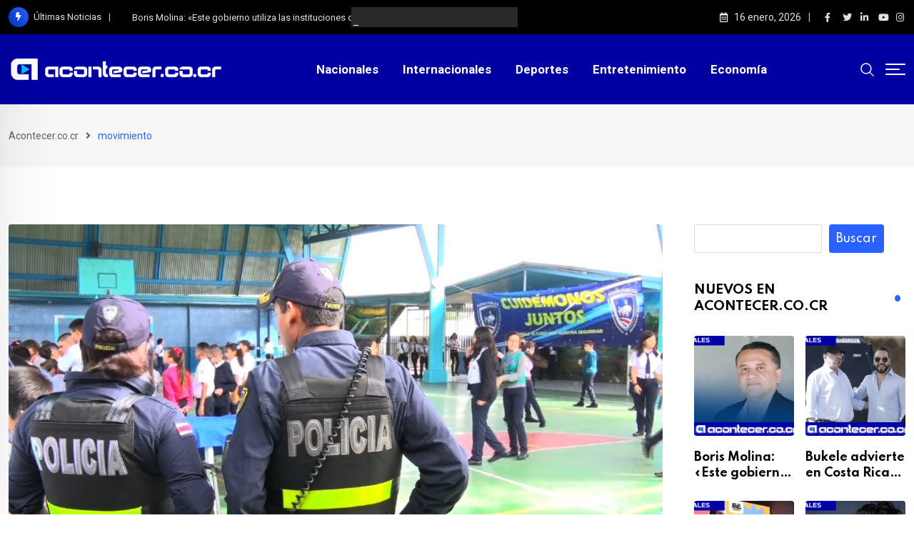

--- FILE ---
content_type: text/html; charset=utf-8
request_url: https://www.google.com/recaptcha/api2/aframe
body_size: 269
content:
<!DOCTYPE HTML><html><head><meta http-equiv="content-type" content="text/html; charset=UTF-8"></head><body><script nonce="-M1-8zw8AIxjQdIUbaBV2w">/** Anti-fraud and anti-abuse applications only. See google.com/recaptcha */ try{var clients={'sodar':'https://pagead2.googlesyndication.com/pagead/sodar?'};window.addEventListener("message",function(a){try{if(a.source===window.parent){var b=JSON.parse(a.data);var c=clients[b['id']];if(c){var d=document.createElement('img');d.src=c+b['params']+'&rc='+(localStorage.getItem("rc::a")?sessionStorage.getItem("rc::b"):"");window.document.body.appendChild(d);sessionStorage.setItem("rc::e",parseInt(sessionStorage.getItem("rc::e")||0)+1);localStorage.setItem("rc::h",'1768583573952');}}}catch(b){}});window.parent.postMessage("_grecaptcha_ready", "*");}catch(b){}</script></body></html>